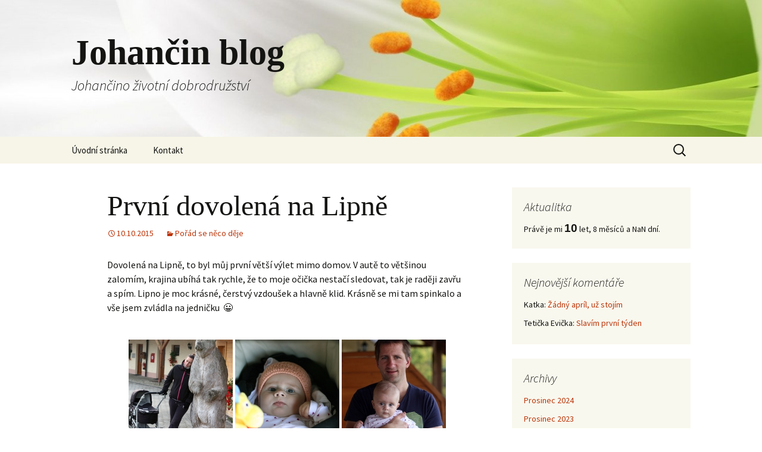

--- FILE ---
content_type: text/html; charset=UTF-8
request_url: https://johanka.musilovic.net/archives/2015/10/213/
body_size: 11035
content:
<!DOCTYPE html>
<html lang="cs">
<head>
	<meta charset="UTF-8">
	<meta name="viewport" content="width=device-width, initial-scale=1.0">
	<title>První dovolená na Lipně | Johančin blog</title>
	<link rel="profile" href="https://gmpg.org/xfn/11">
	<link rel="pingback" href="https://johanka.musilovic.net/xmlrpc.php">
	<meta name='robots' content='max-image-preview:large' />
<link rel="alternate" type="application/rss+xml" title="Johančin blog &raquo; RSS zdroj" href="https://johanka.musilovic.net/feed/" />
<link rel="alternate" type="application/rss+xml" title="Johančin blog &raquo; RSS komentářů" href="https://johanka.musilovic.net/comments/feed/" />
<link rel="alternate" title="oEmbed (JSON)" type="application/json+oembed" href="https://johanka.musilovic.net/wp-json/oembed/1.0/embed?url=https%3A%2F%2Fjohanka.musilovic.net%2Farchives%2F2015%2F10%2F213%2F" />
<link rel="alternate" title="oEmbed (XML)" type="text/xml+oembed" href="https://johanka.musilovic.net/wp-json/oembed/1.0/embed?url=https%3A%2F%2Fjohanka.musilovic.net%2Farchives%2F2015%2F10%2F213%2F&#038;format=xml" />
<style id='wp-img-auto-sizes-contain-inline-css'>
img:is([sizes=auto i],[sizes^="auto," i]){contain-intrinsic-size:3000px 1500px}
/*# sourceURL=wp-img-auto-sizes-contain-inline-css */
</style>
<style id='wp-emoji-styles-inline-css'>

	img.wp-smiley, img.emoji {
		display: inline !important;
		border: none !important;
		box-shadow: none !important;
		height: 1em !important;
		width: 1em !important;
		margin: 0 0.07em !important;
		vertical-align: -0.1em !important;
		background: none !important;
		padding: 0 !important;
	}
/*# sourceURL=wp-emoji-styles-inline-css */
</style>
<style id='wp-block-library-inline-css'>
:root{--wp-block-synced-color:#7a00df;--wp-block-synced-color--rgb:122,0,223;--wp-bound-block-color:var(--wp-block-synced-color);--wp-editor-canvas-background:#ddd;--wp-admin-theme-color:#007cba;--wp-admin-theme-color--rgb:0,124,186;--wp-admin-theme-color-darker-10:#006ba1;--wp-admin-theme-color-darker-10--rgb:0,107,160.5;--wp-admin-theme-color-darker-20:#005a87;--wp-admin-theme-color-darker-20--rgb:0,90,135;--wp-admin-border-width-focus:2px}@media (min-resolution:192dpi){:root{--wp-admin-border-width-focus:1.5px}}.wp-element-button{cursor:pointer}:root .has-very-light-gray-background-color{background-color:#eee}:root .has-very-dark-gray-background-color{background-color:#313131}:root .has-very-light-gray-color{color:#eee}:root .has-very-dark-gray-color{color:#313131}:root .has-vivid-green-cyan-to-vivid-cyan-blue-gradient-background{background:linear-gradient(135deg,#00d084,#0693e3)}:root .has-purple-crush-gradient-background{background:linear-gradient(135deg,#34e2e4,#4721fb 50%,#ab1dfe)}:root .has-hazy-dawn-gradient-background{background:linear-gradient(135deg,#faaca8,#dad0ec)}:root .has-subdued-olive-gradient-background{background:linear-gradient(135deg,#fafae1,#67a671)}:root .has-atomic-cream-gradient-background{background:linear-gradient(135deg,#fdd79a,#004a59)}:root .has-nightshade-gradient-background{background:linear-gradient(135deg,#330968,#31cdcf)}:root .has-midnight-gradient-background{background:linear-gradient(135deg,#020381,#2874fc)}:root{--wp--preset--font-size--normal:16px;--wp--preset--font-size--huge:42px}.has-regular-font-size{font-size:1em}.has-larger-font-size{font-size:2.625em}.has-normal-font-size{font-size:var(--wp--preset--font-size--normal)}.has-huge-font-size{font-size:var(--wp--preset--font-size--huge)}.has-text-align-center{text-align:center}.has-text-align-left{text-align:left}.has-text-align-right{text-align:right}.has-fit-text{white-space:nowrap!important}#end-resizable-editor-section{display:none}.aligncenter{clear:both}.items-justified-left{justify-content:flex-start}.items-justified-center{justify-content:center}.items-justified-right{justify-content:flex-end}.items-justified-space-between{justify-content:space-between}.screen-reader-text{border:0;clip-path:inset(50%);height:1px;margin:-1px;overflow:hidden;padding:0;position:absolute;width:1px;word-wrap:normal!important}.screen-reader-text:focus{background-color:#ddd;clip-path:none;color:#444;display:block;font-size:1em;height:auto;left:5px;line-height:normal;padding:15px 23px 14px;text-decoration:none;top:5px;width:auto;z-index:100000}html :where(.has-border-color){border-style:solid}html :where([style*=border-top-color]){border-top-style:solid}html :where([style*=border-right-color]){border-right-style:solid}html :where([style*=border-bottom-color]){border-bottom-style:solid}html :where([style*=border-left-color]){border-left-style:solid}html :where([style*=border-width]){border-style:solid}html :where([style*=border-top-width]){border-top-style:solid}html :where([style*=border-right-width]){border-right-style:solid}html :where([style*=border-bottom-width]){border-bottom-style:solid}html :where([style*=border-left-width]){border-left-style:solid}html :where(img[class*=wp-image-]){height:auto;max-width:100%}:where(figure){margin:0 0 1em}html :where(.is-position-sticky){--wp-admin--admin-bar--position-offset:var(--wp-admin--admin-bar--height,0px)}@media screen and (max-width:600px){html :where(.is-position-sticky){--wp-admin--admin-bar--position-offset:0px}}

/*# sourceURL=wp-block-library-inline-css */
</style><style id='global-styles-inline-css'>
:root{--wp--preset--aspect-ratio--square: 1;--wp--preset--aspect-ratio--4-3: 4/3;--wp--preset--aspect-ratio--3-4: 3/4;--wp--preset--aspect-ratio--3-2: 3/2;--wp--preset--aspect-ratio--2-3: 2/3;--wp--preset--aspect-ratio--16-9: 16/9;--wp--preset--aspect-ratio--9-16: 9/16;--wp--preset--color--black: #000000;--wp--preset--color--cyan-bluish-gray: #abb8c3;--wp--preset--color--white: #fff;--wp--preset--color--pale-pink: #f78da7;--wp--preset--color--vivid-red: #cf2e2e;--wp--preset--color--luminous-vivid-orange: #ff6900;--wp--preset--color--luminous-vivid-amber: #fcb900;--wp--preset--color--light-green-cyan: #7bdcb5;--wp--preset--color--vivid-green-cyan: #00d084;--wp--preset--color--pale-cyan-blue: #8ed1fc;--wp--preset--color--vivid-cyan-blue: #0693e3;--wp--preset--color--vivid-purple: #9b51e0;--wp--preset--color--dark-gray: #141412;--wp--preset--color--red: #bc360a;--wp--preset--color--medium-orange: #db572f;--wp--preset--color--light-orange: #ea9629;--wp--preset--color--yellow: #fbca3c;--wp--preset--color--dark-brown: #220e10;--wp--preset--color--medium-brown: #722d19;--wp--preset--color--light-brown: #eadaa6;--wp--preset--color--beige: #e8e5ce;--wp--preset--color--off-white: #f7f5e7;--wp--preset--gradient--vivid-cyan-blue-to-vivid-purple: linear-gradient(135deg,rgb(6,147,227) 0%,rgb(155,81,224) 100%);--wp--preset--gradient--light-green-cyan-to-vivid-green-cyan: linear-gradient(135deg,rgb(122,220,180) 0%,rgb(0,208,130) 100%);--wp--preset--gradient--luminous-vivid-amber-to-luminous-vivid-orange: linear-gradient(135deg,rgb(252,185,0) 0%,rgb(255,105,0) 100%);--wp--preset--gradient--luminous-vivid-orange-to-vivid-red: linear-gradient(135deg,rgb(255,105,0) 0%,rgb(207,46,46) 100%);--wp--preset--gradient--very-light-gray-to-cyan-bluish-gray: linear-gradient(135deg,rgb(238,238,238) 0%,rgb(169,184,195) 100%);--wp--preset--gradient--cool-to-warm-spectrum: linear-gradient(135deg,rgb(74,234,220) 0%,rgb(151,120,209) 20%,rgb(207,42,186) 40%,rgb(238,44,130) 60%,rgb(251,105,98) 80%,rgb(254,248,76) 100%);--wp--preset--gradient--blush-light-purple: linear-gradient(135deg,rgb(255,206,236) 0%,rgb(152,150,240) 100%);--wp--preset--gradient--blush-bordeaux: linear-gradient(135deg,rgb(254,205,165) 0%,rgb(254,45,45) 50%,rgb(107,0,62) 100%);--wp--preset--gradient--luminous-dusk: linear-gradient(135deg,rgb(255,203,112) 0%,rgb(199,81,192) 50%,rgb(65,88,208) 100%);--wp--preset--gradient--pale-ocean: linear-gradient(135deg,rgb(255,245,203) 0%,rgb(182,227,212) 50%,rgb(51,167,181) 100%);--wp--preset--gradient--electric-grass: linear-gradient(135deg,rgb(202,248,128) 0%,rgb(113,206,126) 100%);--wp--preset--gradient--midnight: linear-gradient(135deg,rgb(2,3,129) 0%,rgb(40,116,252) 100%);--wp--preset--gradient--autumn-brown: linear-gradient(135deg, rgba(226,45,15,1) 0%, rgba(158,25,13,1) 100%);--wp--preset--gradient--sunset-yellow: linear-gradient(135deg, rgba(233,139,41,1) 0%, rgba(238,179,95,1) 100%);--wp--preset--gradient--light-sky: linear-gradient(135deg,rgba(228,228,228,1.0) 0%,rgba(208,225,252,1.0) 100%);--wp--preset--gradient--dark-sky: linear-gradient(135deg,rgba(0,0,0,1.0) 0%,rgba(56,61,69,1.0) 100%);--wp--preset--font-size--small: 13px;--wp--preset--font-size--medium: 20px;--wp--preset--font-size--large: 36px;--wp--preset--font-size--x-large: 42px;--wp--preset--spacing--20: 0.44rem;--wp--preset--spacing--30: 0.67rem;--wp--preset--spacing--40: 1rem;--wp--preset--spacing--50: 1.5rem;--wp--preset--spacing--60: 2.25rem;--wp--preset--spacing--70: 3.38rem;--wp--preset--spacing--80: 5.06rem;--wp--preset--shadow--natural: 6px 6px 9px rgba(0, 0, 0, 0.2);--wp--preset--shadow--deep: 12px 12px 50px rgba(0, 0, 0, 0.4);--wp--preset--shadow--sharp: 6px 6px 0px rgba(0, 0, 0, 0.2);--wp--preset--shadow--outlined: 6px 6px 0px -3px rgb(255, 255, 255), 6px 6px rgb(0, 0, 0);--wp--preset--shadow--crisp: 6px 6px 0px rgb(0, 0, 0);}:where(.is-layout-flex){gap: 0.5em;}:where(.is-layout-grid){gap: 0.5em;}body .is-layout-flex{display: flex;}.is-layout-flex{flex-wrap: wrap;align-items: center;}.is-layout-flex > :is(*, div){margin: 0;}body .is-layout-grid{display: grid;}.is-layout-grid > :is(*, div){margin: 0;}:where(.wp-block-columns.is-layout-flex){gap: 2em;}:where(.wp-block-columns.is-layout-grid){gap: 2em;}:where(.wp-block-post-template.is-layout-flex){gap: 1.25em;}:where(.wp-block-post-template.is-layout-grid){gap: 1.25em;}.has-black-color{color: var(--wp--preset--color--black) !important;}.has-cyan-bluish-gray-color{color: var(--wp--preset--color--cyan-bluish-gray) !important;}.has-white-color{color: var(--wp--preset--color--white) !important;}.has-pale-pink-color{color: var(--wp--preset--color--pale-pink) !important;}.has-vivid-red-color{color: var(--wp--preset--color--vivid-red) !important;}.has-luminous-vivid-orange-color{color: var(--wp--preset--color--luminous-vivid-orange) !important;}.has-luminous-vivid-amber-color{color: var(--wp--preset--color--luminous-vivid-amber) !important;}.has-light-green-cyan-color{color: var(--wp--preset--color--light-green-cyan) !important;}.has-vivid-green-cyan-color{color: var(--wp--preset--color--vivid-green-cyan) !important;}.has-pale-cyan-blue-color{color: var(--wp--preset--color--pale-cyan-blue) !important;}.has-vivid-cyan-blue-color{color: var(--wp--preset--color--vivid-cyan-blue) !important;}.has-vivid-purple-color{color: var(--wp--preset--color--vivid-purple) !important;}.has-black-background-color{background-color: var(--wp--preset--color--black) !important;}.has-cyan-bluish-gray-background-color{background-color: var(--wp--preset--color--cyan-bluish-gray) !important;}.has-white-background-color{background-color: var(--wp--preset--color--white) !important;}.has-pale-pink-background-color{background-color: var(--wp--preset--color--pale-pink) !important;}.has-vivid-red-background-color{background-color: var(--wp--preset--color--vivid-red) !important;}.has-luminous-vivid-orange-background-color{background-color: var(--wp--preset--color--luminous-vivid-orange) !important;}.has-luminous-vivid-amber-background-color{background-color: var(--wp--preset--color--luminous-vivid-amber) !important;}.has-light-green-cyan-background-color{background-color: var(--wp--preset--color--light-green-cyan) !important;}.has-vivid-green-cyan-background-color{background-color: var(--wp--preset--color--vivid-green-cyan) !important;}.has-pale-cyan-blue-background-color{background-color: var(--wp--preset--color--pale-cyan-blue) !important;}.has-vivid-cyan-blue-background-color{background-color: var(--wp--preset--color--vivid-cyan-blue) !important;}.has-vivid-purple-background-color{background-color: var(--wp--preset--color--vivid-purple) !important;}.has-black-border-color{border-color: var(--wp--preset--color--black) !important;}.has-cyan-bluish-gray-border-color{border-color: var(--wp--preset--color--cyan-bluish-gray) !important;}.has-white-border-color{border-color: var(--wp--preset--color--white) !important;}.has-pale-pink-border-color{border-color: var(--wp--preset--color--pale-pink) !important;}.has-vivid-red-border-color{border-color: var(--wp--preset--color--vivid-red) !important;}.has-luminous-vivid-orange-border-color{border-color: var(--wp--preset--color--luminous-vivid-orange) !important;}.has-luminous-vivid-amber-border-color{border-color: var(--wp--preset--color--luminous-vivid-amber) !important;}.has-light-green-cyan-border-color{border-color: var(--wp--preset--color--light-green-cyan) !important;}.has-vivid-green-cyan-border-color{border-color: var(--wp--preset--color--vivid-green-cyan) !important;}.has-pale-cyan-blue-border-color{border-color: var(--wp--preset--color--pale-cyan-blue) !important;}.has-vivid-cyan-blue-border-color{border-color: var(--wp--preset--color--vivid-cyan-blue) !important;}.has-vivid-purple-border-color{border-color: var(--wp--preset--color--vivid-purple) !important;}.has-vivid-cyan-blue-to-vivid-purple-gradient-background{background: var(--wp--preset--gradient--vivid-cyan-blue-to-vivid-purple) !important;}.has-light-green-cyan-to-vivid-green-cyan-gradient-background{background: var(--wp--preset--gradient--light-green-cyan-to-vivid-green-cyan) !important;}.has-luminous-vivid-amber-to-luminous-vivid-orange-gradient-background{background: var(--wp--preset--gradient--luminous-vivid-amber-to-luminous-vivid-orange) !important;}.has-luminous-vivid-orange-to-vivid-red-gradient-background{background: var(--wp--preset--gradient--luminous-vivid-orange-to-vivid-red) !important;}.has-very-light-gray-to-cyan-bluish-gray-gradient-background{background: var(--wp--preset--gradient--very-light-gray-to-cyan-bluish-gray) !important;}.has-cool-to-warm-spectrum-gradient-background{background: var(--wp--preset--gradient--cool-to-warm-spectrum) !important;}.has-blush-light-purple-gradient-background{background: var(--wp--preset--gradient--blush-light-purple) !important;}.has-blush-bordeaux-gradient-background{background: var(--wp--preset--gradient--blush-bordeaux) !important;}.has-luminous-dusk-gradient-background{background: var(--wp--preset--gradient--luminous-dusk) !important;}.has-pale-ocean-gradient-background{background: var(--wp--preset--gradient--pale-ocean) !important;}.has-electric-grass-gradient-background{background: var(--wp--preset--gradient--electric-grass) !important;}.has-midnight-gradient-background{background: var(--wp--preset--gradient--midnight) !important;}.has-small-font-size{font-size: var(--wp--preset--font-size--small) !important;}.has-medium-font-size{font-size: var(--wp--preset--font-size--medium) !important;}.has-large-font-size{font-size: var(--wp--preset--font-size--large) !important;}.has-x-large-font-size{font-size: var(--wp--preset--font-size--x-large) !important;}
/*# sourceURL=global-styles-inline-css */
</style>

<style id='classic-theme-styles-inline-css'>
/*! This file is auto-generated */
.wp-block-button__link{color:#fff;background-color:#32373c;border-radius:9999px;box-shadow:none;text-decoration:none;padding:calc(.667em + 2px) calc(1.333em + 2px);font-size:1.125em}.wp-block-file__button{background:#32373c;color:#fff;text-decoration:none}
/*# sourceURL=/wp-includes/css/classic-themes.min.css */
</style>
<link rel='stylesheet' id='ngg_trigger_buttons-css' href='https://johanka.musilovic.net/wp-content/plugins/nextgen-gallery/static/GalleryDisplay/trigger_buttons.css?ver=4.0.3' media='all' />
<link rel='stylesheet' id='fontawesome_v4_shim_style-css' href='https://johanka.musilovic.net/wp-content/plugins/nextgen-gallery/static/FontAwesome/css/v4-shims.min.css?ver=6.9' media='all' />
<link rel='stylesheet' id='fontawesome-css' href='https://johanka.musilovic.net/wp-content/plugins/nextgen-gallery/static/FontAwesome/css/all.min.css?ver=6.9' media='all' />
<link rel='stylesheet' id='nextgen_pagination_style-css' href='https://johanka.musilovic.net/wp-content/plugins/nextgen-gallery/static/GalleryDisplay/pagination_style.css?ver=4.0.3' media='all' />
<link rel='stylesheet' id='nextgen_basic_thumbnails_style-css' href='https://johanka.musilovic.net/wp-content/plugins/nextgen-gallery/static/Thumbnails/nextgen_basic_thumbnails.css?ver=4.0.3' media='all' />
<link rel='stylesheet' id='twentythirteen-fonts-css' href='https://johanka.musilovic.net/wp-content/themes/twentythirteen/fonts/source-sans-pro.css?ver=20230328' media='all' />
<link rel='stylesheet' id='genericons-css' href='https://johanka.musilovic.net/wp-content/themes/twentythirteen/genericons/genericons.css?ver=3.0.3' media='all' />
<link rel='stylesheet' id='twentythirteen-style-css' href='https://johanka.musilovic.net/wp-content/themes/twentythirteen/style.css?ver=20241112' media='all' />
<link rel='stylesheet' id='twentythirteen-block-style-css' href='https://johanka.musilovic.net/wp-content/themes/twentythirteen/css/blocks.css?ver=20240520' media='all' />
<link rel='stylesheet' id='fancybox-css' href='https://johanka.musilovic.net/wp-content/plugins/easy-fancybox/fancybox/1.5.4/jquery.fancybox.min.css?ver=6.9' media='screen' />
<script src="https://johanka.musilovic.net/wp-includes/js/jquery/jquery.min.js?ver=3.7.1" id="jquery-core-js"></script>
<script src="https://johanka.musilovic.net/wp-includes/js/jquery/jquery-migrate.min.js?ver=3.4.1" id="jquery-migrate-js"></script>
<script id="photocrati_ajax-js-extra">
var photocrati_ajax = {"url":"https://johanka.musilovic.net/index.php?photocrati_ajax=1","rest_url":"https://johanka.musilovic.net/wp-json/","wp_home_url":"https://johanka.musilovic.net","wp_site_url":"https://johanka.musilovic.net","wp_root_url":"https://johanka.musilovic.net","wp_plugins_url":"https://johanka.musilovic.net/wp-content/plugins","wp_content_url":"https://johanka.musilovic.net/wp-content","wp_includes_url":"https://johanka.musilovic.net/wp-includes/","ngg_param_slug":"nggallery","rest_nonce":"9efaba8dc7"};
//# sourceURL=photocrati_ajax-js-extra
</script>
<script src="https://johanka.musilovic.net/wp-content/plugins/nextgen-gallery/static/Legacy/ajax.min.js?ver=4.0.3" id="photocrati_ajax-js"></script>
<script src="https://johanka.musilovic.net/wp-content/plugins/nextgen-gallery/static/FontAwesome/js/v4-shims.min.js?ver=5.3.1" id="fontawesome_v4_shim-js"></script>
<script defer crossorigin="anonymous" data-auto-replace-svg="false" data-keep-original-source="false" data-search-pseudo-elements src="https://johanka.musilovic.net/wp-content/plugins/nextgen-gallery/static/FontAwesome/js/all.min.js?ver=5.3.1" id="fontawesome-js"></script>
<script src="https://johanka.musilovic.net/wp-content/plugins/nextgen-gallery/static/Thumbnails/nextgen_basic_thumbnails.js?ver=4.0.3" id="nextgen_basic_thumbnails_script-js"></script>
<script src="https://johanka.musilovic.net/wp-content/themes/twentythirteen/js/functions.js?ver=20230526" id="twentythirteen-script-js" defer data-wp-strategy="defer"></script>
<link rel="https://api.w.org/" href="https://johanka.musilovic.net/wp-json/" /><link rel="alternate" title="JSON" type="application/json" href="https://johanka.musilovic.net/wp-json/wp/v2/posts/213" /><link rel="EditURI" type="application/rsd+xml" title="RSD" href="https://johanka.musilovic.net/xmlrpc.php?rsd" />
<meta name="generator" content="WordPress 6.9" />
<link rel="canonical" href="https://johanka.musilovic.net/archives/2015/10/213/" />
<link rel='shortlink' href='https://johanka.musilovic.net/?p=213' />
<style>.recentcomments a{display:inline !important;padding:0 !important;margin:0 !important;}</style>	<style type="text/css" id="twentythirteen-header-css">
		.site-header {
		background: url(https://johanka.musilovic.net/wp-content/uploads/2015/05/cropped-White-Lily-Easter-Flower-.jpg) no-repeat scroll top;
		background-size: 1600px auto;
	}
	@media (max-width: 767px) {
		.site-header {
			background-size: 768px auto;
		}
	}
	@media (max-width: 359px) {
		.site-header {
			background-size: 360px auto;
		}
	}
			</style>
	</head>

<body class="wp-singular post-template-default single single-post postid-213 single-format-standard wp-embed-responsive wp-theme-twentythirteen single-author sidebar">
		<div id="page" class="hfeed site">
		<header id="masthead" class="site-header">
			<a class="home-link" href="https://johanka.musilovic.net/" rel="home">
				<h1 class="site-title">Johančin blog</h1>
				<h2 class="site-description">Johančino životní dobrodružství</h2>
			</a>

			<div id="navbar" class="navbar">
				<nav id="site-navigation" class="navigation main-navigation">
					<button class="menu-toggle">Menu</button>
					<a class="screen-reader-text skip-link" href="#content">
						Přejít k obsahu webu					</a>
					<div class="menu-menu-container"><ul id="primary-menu" class="nav-menu"><li id="menu-item-17" class="menu-item menu-item-type-custom menu-item-object-custom menu-item-home menu-item-17"><a href="http://johanka.musilovic.net">Úvodní stránka</a></li>
<li id="menu-item-18" class="menu-item menu-item-type-post_type menu-item-object-page menu-item-18"><a href="https://johanka.musilovic.net/kontakt/">Kontakt</a></li>
</ul></div>					<form role="search" method="get" class="search-form" action="https://johanka.musilovic.net/">
				<label>
					<span class="screen-reader-text">Vyhledávání</span>
					<input type="search" class="search-field" placeholder="Hledat &hellip;" value="" name="s" />
				</label>
				<input type="submit" class="search-submit" value="Hledat" />
			</form>				</nav><!-- #site-navigation -->
			</div><!-- #navbar -->
		</header><!-- #masthead -->

		<div id="main" class="site-main">

	<div id="primary" class="content-area">
		<div id="content" class="site-content" role="main">

			
				
<article id="post-213" class="post-213 post type-post status-publish format-standard hentry category-posed">
	<header class="entry-header">
		
				<h1 class="entry-title">První dovolená na Lipně</h1>
		
		<div class="entry-meta">
			<span class="date"><a href="https://johanka.musilovic.net/archives/2015/10/213/" title="Trvalý odkaz na První dovolená na Lipně" rel="bookmark"><time class="entry-date" datetime="2015-10-10T12:00:51+02:00">10.10.2015</time></a></span><span class="categories-links"><a href="https://johanka.musilovic.net/archives/category/posed/" rel="category tag">Pořád se něco děje</a></span><span class="author vcard"><a class="url fn n" href="https://johanka.musilovic.net/archives/author/johanka/" title="Zobrazit všechny příspěvky, jejichž autorem je johanka" rel="author">johanka</a></span>					</div><!-- .entry-meta -->
	</header><!-- .entry-header -->

		<div class="entry-content">
		<p>Dovolená na Lipně, to byl můj první větší výlet mimo domov. V autě to většinou zalomím, krajina ubíhá tak rychle, že to moje očička nestačí sledovat, tak je raději zavřu a spím. Lipno je moc krásné, čerstvý vzdoušek a hlavně klid. Krásně se mi tam spinkalo a vše jsem zvládla na jedničku  😀</p>
<!-- default-view.php -->
<div
	class="ngg-galleryoverview default-view
	 ngg-ajax-pagination-none	"
	id="ngg-gallery-b0afd76ff56d9441994ad4ff9b489b76-1">

		<!-- Thumbnails -->
				<div id="ngg-image-0" class="ngg-gallery-thumbnail-box
											"
			>
						<div class="ngg-gallery-thumbnail">
			<a href="https://johanka.musilovic.net/wp-content/gallery/2015-10-03-lipno/IMG_0482.JPG"
				title="Maminka není moc ranní ptáče.. po ránu byla pěkná zima.."
				data-src="https://johanka.musilovic.net/wp-content/gallery/2015-10-03-lipno/IMG_0482.JPG"
				data-thumbnail="https://johanka.musilovic.net/wp-content/gallery/2015-10-03-lipno/thumbs/thumbs_IMG_0482.JPG"
				data-image-id="52"
				data-title="Maminka není moc ranní ptáče.. po ránu byla pěkná zima.."
				data-description="Maminka není moc ranní ptáče.. po ránu byla pěkná zima.."
				data-image-slug="img_0482"
				class="fancybox" rel="b0afd76ff56d9441994ad4ff9b489b76">
				<img
					title="Maminka není moc ranní ptáče.. po ránu byla pěkná zima.."
					alt="Maminka není moc ranní ptáče.. po ránu byla pěkná zima.."
					src="https://johanka.musilovic.net/wp-content/gallery/2015-10-03-lipno/thumbs/thumbs_IMG_0482.JPG"
					width="175"
					height="175"
					style="max-width:100%;"
				/>
			</a>
		</div>
							</div>
			
				<div id="ngg-image-1" class="ngg-gallery-thumbnail-box
											"
			>
						<div class="ngg-gallery-thumbnail">
			<a href="https://johanka.musilovic.net/wp-content/gallery/2015-10-03-lipno/IMG_0516.JPG"
				title="A já si vesele hovím v kočárku a teplém fusaku"
				data-src="https://johanka.musilovic.net/wp-content/gallery/2015-10-03-lipno/IMG_0516.JPG"
				data-thumbnail="https://johanka.musilovic.net/wp-content/gallery/2015-10-03-lipno/thumbs/thumbs_IMG_0516.JPG"
				data-image-id="53"
				data-title="A já si vesele hovím v kočárku a teplém fusaku"
				data-description="A já si vesele hovím v kočárku a teplém fusaku"
				data-image-slug="img_0516"
				class="fancybox" rel="b0afd76ff56d9441994ad4ff9b489b76">
				<img
					title="A já si vesele hovím v kočárku a teplém fusaku"
					alt="A já si vesele hovím v kočárku a teplém fusaku"
					src="https://johanka.musilovic.net/wp-content/gallery/2015-10-03-lipno/thumbs/thumbs_IMG_0516.JPG"
					width="175"
					height="175"
					style="max-width:100%;"
				/>
			</a>
		</div>
							</div>
			
				<div id="ngg-image-2" class="ngg-gallery-thumbnail-box
											"
			>
						<div class="ngg-gallery-thumbnail">
			<a href="https://johanka.musilovic.net/wp-content/gallery/2015-10-03-lipno/IMG_0558.JPG"
				title="S tatínkem na terase apartmánu"
				data-src="https://johanka.musilovic.net/wp-content/gallery/2015-10-03-lipno/IMG_0558.JPG"
				data-thumbnail="https://johanka.musilovic.net/wp-content/gallery/2015-10-03-lipno/thumbs/thumbs_IMG_0558.JPG"
				data-image-id="54"
				data-title="S tatínkem na terase apartmánu"
				data-description="S tatínkem na terase apartmánu"
				data-image-slug="img_0558"
				class="fancybox" rel="b0afd76ff56d9441994ad4ff9b489b76">
				<img
					title="S tatínkem na terase apartmánu"
					alt="S tatínkem na terase apartmánu"
					src="https://johanka.musilovic.net/wp-content/gallery/2015-10-03-lipno/thumbs/thumbs_IMG_0558.JPG"
					width="175"
					height="175"
					style="max-width:100%;"
				/>
			</a>
		</div>
							</div>
			
	
	<br style="clear: both" />

		<div class="slideshowlink">
		<a href='https://johanka.musilovic.net/archives/2015/10/213/nggallery/slideshow'>[Ukázat prezentaci]</a>

	</div>
	
		<!-- Pagination -->
		<div class='ngg-clear'></div>	</div>

	</div><!-- .entry-content -->
	
	<footer class="entry-meta">
		
			</footer><!-- .entry-meta -->
</article><!-- #post -->
						<nav class="navigation post-navigation">
		<h1 class="screen-reader-text">
			Navigace pro příspěvky		</h1>
		<div class="nav-links">

			<a href="https://johanka.musilovic.net/archives/2015/09/210/" rel="prev"><span class="meta-nav">&larr;</span> Červíci</a>			<a href="https://johanka.musilovic.net/archives/2015/10/215/" rel="next">Oslava půlnarozenin <span class="meta-nav">&rarr;</span></a>
		</div><!-- .nav-links -->
	</nav><!-- .navigation -->
						
<div id="comments" class="comments-area">

	
	
</div><!-- #comments -->

			
		</div><!-- #content -->
	</div><!-- #primary -->

	<div id="tertiary" class="sidebar-container" role="complementary">
		<div class="sidebar-inner">
			<div class="widget-area">
				<aside id="text-2" class="widget widget_text"><h3 class="widget-title">Aktualitka</h3>			<div class="textwidget">Právě je mi  

<script language="javascript">
var daysInMonth = [ 31, 28, 31, 30, 31, 30, 31, 31, 30, 31, 30, 31 ];
var today  = new Date();
var borndate = new Date();
borndate.setFullYear(2015,3,26);
borndate.setHours(10,31,0,0.0);

dy = (today.getFullYear() - borndate.getFullYear());
dm = today.getMonth()-borndate.getMonth();
dd = today.getDate()-borndate.getDate();

prevMonth = today.getMonth() - 1;
if (prevMonth<0) prevmonth=11;

if (dd<0) { dd=dd + daysInMonth[prevMonth] ; dm=dm-1;}
if (dm<0) { dm=dm+12; dy=dy-1;  }

document.write(dy==0?"":"<span style=\"font-weight:bold; font-size:14pt; font-family:verdana, tahoma, arial;\">"+dy+"</span> "+(dy==1?"rok":(dy<5?"roky":"let")));

document.write(dm==0?"":(dy==0?"":", ")+dm+(dm==1?" měsíc":dm<5?" měsíce":" měsíců"));

document.write(dd == 0?"":((dy+dm)==0?"":" a ")+dd + (dd==1?" den":dd<5?" dny":" dní"));

document.write(".");

</script></div>
		</aside><aside id="recent-comments-3" class="widget widget_recent_comments"><h3 class="widget-title">Nejnovější komentáře</h3><nav aria-label="Nejnovější komentáře"><ul id="recentcomments"><li class="recentcomments"><span class="comment-author-link">Katka</span>: <a href="https://johanka.musilovic.net/archives/2016/04/408/comment-page-1/#comment-2">Žádný apríl, už stojím</a></li><li class="recentcomments"><span class="comment-author-link">Tetička Evička</span>: <a href="https://johanka.musilovic.net/archives/2015/05/57/comment-page-1/#comment-1">Slavím první týden</a></li></ul></nav></aside><aside id="archives-2" class="widget widget_archive"><h3 class="widget-title">Archivy</h3><nav aria-label="Archivy">
			<ul>
					<li><a href='https://johanka.musilovic.net/archives/date/2024/12/'>Prosinec 2024</a></li>
	<li><a href='https://johanka.musilovic.net/archives/date/2023/12/'>Prosinec 2023</a></li>
	<li><a href='https://johanka.musilovic.net/archives/date/2022/12/'>Prosinec 2022</a></li>
	<li><a href='https://johanka.musilovic.net/archives/date/2021/12/'>Prosinec 2021</a></li>
	<li><a href='https://johanka.musilovic.net/archives/date/2021/11/'>Listopad 2021</a></li>
	<li><a href='https://johanka.musilovic.net/archives/date/2021/10/'>Říjen 2021</a></li>
	<li><a href='https://johanka.musilovic.net/archives/date/2021/09/'>Září 2021</a></li>
	<li><a href='https://johanka.musilovic.net/archives/date/2021/08/'>Srpen 2021</a></li>
	<li><a href='https://johanka.musilovic.net/archives/date/2021/07/'>Červenec 2021</a></li>
	<li><a href='https://johanka.musilovic.net/archives/date/2021/06/'>Červen 2021</a></li>
	<li><a href='https://johanka.musilovic.net/archives/date/2021/05/'>Květen 2021</a></li>
	<li><a href='https://johanka.musilovic.net/archives/date/2021/04/'>Duben 2021</a></li>
	<li><a href='https://johanka.musilovic.net/archives/date/2021/03/'>Březen 2021</a></li>
	<li><a href='https://johanka.musilovic.net/archives/date/2021/02/'>Únor 2021</a></li>
	<li><a href='https://johanka.musilovic.net/archives/date/2021/01/'>Leden 2021</a></li>
	<li><a href='https://johanka.musilovic.net/archives/date/2020/12/'>Prosinec 2020</a></li>
	<li><a href='https://johanka.musilovic.net/archives/date/2020/11/'>Listopad 2020</a></li>
	<li><a href='https://johanka.musilovic.net/archives/date/2020/10/'>Říjen 2020</a></li>
	<li><a href='https://johanka.musilovic.net/archives/date/2020/09/'>Září 2020</a></li>
	<li><a href='https://johanka.musilovic.net/archives/date/2020/08/'>Srpen 2020</a></li>
	<li><a href='https://johanka.musilovic.net/archives/date/2020/07/'>Červenec 2020</a></li>
	<li><a href='https://johanka.musilovic.net/archives/date/2020/05/'>Květen 2020</a></li>
	<li><a href='https://johanka.musilovic.net/archives/date/2020/04/'>Duben 2020</a></li>
	<li><a href='https://johanka.musilovic.net/archives/date/2020/03/'>Březen 2020</a></li>
	<li><a href='https://johanka.musilovic.net/archives/date/2020/02/'>Únor 2020</a></li>
	<li><a href='https://johanka.musilovic.net/archives/date/2019/12/'>Prosinec 2019</a></li>
	<li><a href='https://johanka.musilovic.net/archives/date/2019/11/'>Listopad 2019</a></li>
	<li><a href='https://johanka.musilovic.net/archives/date/2019/10/'>Říjen 2019</a></li>
	<li><a href='https://johanka.musilovic.net/archives/date/2019/09/'>Září 2019</a></li>
	<li><a href='https://johanka.musilovic.net/archives/date/2019/08/'>Srpen 2019</a></li>
	<li><a href='https://johanka.musilovic.net/archives/date/2019/07/'>Červenec 2019</a></li>
	<li><a href='https://johanka.musilovic.net/archives/date/2019/06/'>Červen 2019</a></li>
	<li><a href='https://johanka.musilovic.net/archives/date/2019/05/'>Květen 2019</a></li>
	<li><a href='https://johanka.musilovic.net/archives/date/2019/04/'>Duben 2019</a></li>
	<li><a href='https://johanka.musilovic.net/archives/date/2019/03/'>Březen 2019</a></li>
	<li><a href='https://johanka.musilovic.net/archives/date/2019/02/'>Únor 2019</a></li>
	<li><a href='https://johanka.musilovic.net/archives/date/2018/12/'>Prosinec 2018</a></li>
	<li><a href='https://johanka.musilovic.net/archives/date/2018/11/'>Listopad 2018</a></li>
	<li><a href='https://johanka.musilovic.net/archives/date/2018/10/'>Říjen 2018</a></li>
	<li><a href='https://johanka.musilovic.net/archives/date/2018/09/'>Září 2018</a></li>
	<li><a href='https://johanka.musilovic.net/archives/date/2018/08/'>Srpen 2018</a></li>
	<li><a href='https://johanka.musilovic.net/archives/date/2018/07/'>Červenec 2018</a></li>
	<li><a href='https://johanka.musilovic.net/archives/date/2018/06/'>Červen 2018</a></li>
	<li><a href='https://johanka.musilovic.net/archives/date/2018/05/'>Květen 2018</a></li>
	<li><a href='https://johanka.musilovic.net/archives/date/2018/04/'>Duben 2018</a></li>
	<li><a href='https://johanka.musilovic.net/archives/date/2018/03/'>Březen 2018</a></li>
	<li><a href='https://johanka.musilovic.net/archives/date/2018/02/'>Únor 2018</a></li>
	<li><a href='https://johanka.musilovic.net/archives/date/2017/12/'>Prosinec 2017</a></li>
	<li><a href='https://johanka.musilovic.net/archives/date/2017/10/'>Říjen 2017</a></li>
	<li><a href='https://johanka.musilovic.net/archives/date/2017/09/'>Září 2017</a></li>
	<li><a href='https://johanka.musilovic.net/archives/date/2017/08/'>Srpen 2017</a></li>
	<li><a href='https://johanka.musilovic.net/archives/date/2017/07/'>Červenec 2017</a></li>
	<li><a href='https://johanka.musilovic.net/archives/date/2017/06/'>Červen 2017</a></li>
	<li><a href='https://johanka.musilovic.net/archives/date/2017/05/'>Květen 2017</a></li>
	<li><a href='https://johanka.musilovic.net/archives/date/2017/04/'>Duben 2017</a></li>
	<li><a href='https://johanka.musilovic.net/archives/date/2017/02/'>Únor 2017</a></li>
	<li><a href='https://johanka.musilovic.net/archives/date/2016/12/'>Prosinec 2016</a></li>
	<li><a href='https://johanka.musilovic.net/archives/date/2016/11/'>Listopad 2016</a></li>
	<li><a href='https://johanka.musilovic.net/archives/date/2016/10/'>Říjen 2016</a></li>
	<li><a href='https://johanka.musilovic.net/archives/date/2016/09/'>Září 2016</a></li>
	<li><a href='https://johanka.musilovic.net/archives/date/2016/08/'>Srpen 2016</a></li>
	<li><a href='https://johanka.musilovic.net/archives/date/2016/07/'>Červenec 2016</a></li>
	<li><a href='https://johanka.musilovic.net/archives/date/2016/06/'>Červen 2016</a></li>
	<li><a href='https://johanka.musilovic.net/archives/date/2016/05/'>Květen 2016</a></li>
	<li><a href='https://johanka.musilovic.net/archives/date/2016/04/'>Duben 2016</a></li>
	<li><a href='https://johanka.musilovic.net/archives/date/2016/03/'>Březen 2016</a></li>
	<li><a href='https://johanka.musilovic.net/archives/date/2016/02/'>Únor 2016</a></li>
	<li><a href='https://johanka.musilovic.net/archives/date/2016/01/'>Leden 2016</a></li>
	<li><a href='https://johanka.musilovic.net/archives/date/2015/12/'>Prosinec 2015</a></li>
	<li><a href='https://johanka.musilovic.net/archives/date/2015/11/'>Listopad 2015</a></li>
	<li><a href='https://johanka.musilovic.net/archives/date/2015/10/'>Říjen 2015</a></li>
	<li><a href='https://johanka.musilovic.net/archives/date/2015/09/'>Září 2015</a></li>
	<li><a href='https://johanka.musilovic.net/archives/date/2015/08/'>Srpen 2015</a></li>
	<li><a href='https://johanka.musilovic.net/archives/date/2015/07/'>Červenec 2015</a></li>
	<li><a href='https://johanka.musilovic.net/archives/date/2015/06/'>Červen 2015</a></li>
	<li><a href='https://johanka.musilovic.net/archives/date/2015/05/'>Květen 2015</a></li>
	<li><a href='https://johanka.musilovic.net/archives/date/2015/04/'>Duben 2015</a></li>
			</ul>

			</nav></aside><aside id="linkcat-3" class="widget widget_links"><h3 class="widget-title">Rodinné stránky</h3>
	<ul class='xoxo blogroll'>
<li><a href="http://www.musilovic.net" title="Stránky mé rodiny">Rodinné stránky</a></li>
<li><a href="http://vojta.musilovic.net">Vojtíškův blog</a></li>

	</ul>
</aside>
<aside id="meta-2" class="widget widget_meta"><h3 class="widget-title">Základní informace</h3><nav aria-label="Základní informace">
		<ul>
						<li><a href="https://johanka.musilovic.net/wp-login.php">Přihlásit se</a></li>
			<li><a href="https://johanka.musilovic.net/feed/">Zdroj kanálů (příspěvky)</a></li>
			<li><a href="https://johanka.musilovic.net/comments/feed/">Kanál komentářů</a></li>

			<li><a href="https://cs.wordpress.org/">Česká lokalizace</a></li>
		</ul>

		</nav></aside>			</div><!-- .widget-area -->
		</div><!-- .sidebar-inner -->
	</div><!-- #tertiary -->

		</div><!-- #main -->
		<footer id="colophon" class="site-footer">
			
			<div class="site-info">
												<a href="https://cs.wordpress.org/" class="imprint">
					Používáme WordPress (v češtině).				</a>
			</div><!-- .site-info -->
		</footer><!-- #colophon -->
	</div><!-- #page -->

	<script type="speculationrules">
{"prefetch":[{"source":"document","where":{"and":[{"href_matches":"/*"},{"not":{"href_matches":["/wp-*.php","/wp-admin/*","/wp-content/uploads/*","/wp-content/*","/wp-content/plugins/*","/wp-content/themes/twentythirteen/*","/*\\?(.+)"]}},{"not":{"selector_matches":"a[rel~=\"nofollow\"]"}},{"not":{"selector_matches":".no-prefetch, .no-prefetch a"}}]},"eagerness":"conservative"}]}
</script>
<script id="ngg_common-js-extra">
var galleries = {};
galleries.gallery_b0afd76ff56d9441994ad4ff9b489b76 = {"ID":"b0afd76ff56d9441994ad4ff9b489b76","album_ids":[],"container_ids":["13"],"display":"","display_settings":{"display_view":"default-view.php","images_per_page":"20","number_of_columns":0,"thumbnail_width":"175","thumbnail_height":"175","show_all_in_lightbox":0,"ajax_pagination":0,"use_imagebrowser_effect":0,"template":"","display_no_images_error":1,"disable_pagination":0,"show_slideshow_link":1,"slideshow_link_text":"[Uk\u00e1zat prezentaci]","override_thumbnail_settings":0,"thumbnail_quality":"100","thumbnail_crop":1,"thumbnail_watermark":0,"ngg_triggers_display":"never","use_lightbox_effect":true},"display_type":"photocrati-nextgen_basic_thumbnails","effect_code":null,"entity_ids":[],"excluded_container_ids":[],"exclusions":[],"gallery_ids":null,"id":"b0afd76ff56d9441994ad4ff9b489b76","ids":null,"image_ids":[],"images_list_count":null,"inner_content":null,"is_album_gallery":null,"maximum_entity_count":500,"order_by":"sortorder","order_direction":"ASC","returns":"included","skip_excluding_globally_excluded_images":null,"slug":null,"sortorder":[],"source":"galleries","src":"","tag_ids":[],"tagcloud":false,"transient_id":null,"__defaults_set":null};
galleries.gallery_b0afd76ff56d9441994ad4ff9b489b76.wordpress_page_root = "https:\/\/johanka.musilovic.net\/archives\/2015\/10\/213\/";
var nextgen_lightbox_settings = {"static_path":"https:\/\/johanka.musilovic.net\/wp-content\/plugins\/nextgen-gallery\/static\/Lightbox\/{placeholder}","context":"nextgen_images"};
//# sourceURL=ngg_common-js-extra
</script>
<script src="https://johanka.musilovic.net/wp-content/plugins/nextgen-gallery/static/GalleryDisplay/common.js?ver=4.0.3" id="ngg_common-js"></script>
<script id="ngg_common-js-after">
var nggLastTimeoutVal = 1000;

            var nggRetryFailedImage = function(img) {
                setTimeout(function(){
                    img.src = img.src;
                }, nggLastTimeoutVal);

                nggLastTimeoutVal += 500;
            }
//# sourceURL=ngg_common-js-after
</script>
<script src="https://johanka.musilovic.net/wp-content/plugins/nextgen-gallery/static/Lightbox/lightbox_context.js?ver=4.0.3" id="ngg_lightbox_context-js"></script>
<script src="https://johanka.musilovic.net/wp-content/plugins/easy-fancybox/vendor/purify.min.js?ver=6.9" id="fancybox-purify-js"></script>
<script id="jquery-fancybox-js-extra">
var efb_i18n = {"close":"Close","next":"Next","prev":"Previous","startSlideshow":"Start slideshow","toggleSize":"Toggle size"};
//# sourceURL=jquery-fancybox-js-extra
</script>
<script src="https://johanka.musilovic.net/wp-content/plugins/easy-fancybox/fancybox/1.5.4/jquery.fancybox.min.js?ver=6.9" id="jquery-fancybox-js"></script>
<script id="jquery-fancybox-js-after">
var fb_timeout, fb_opts={'autoScale':true,'showCloseButton':true,'margin':20,'pixelRatio':'false','centerOnScroll':true,'enableEscapeButton':true,'overlayShow':true,'hideOnOverlayClick':true,'minViewportWidth':320,'minVpHeight':320,'disableCoreLightbox':'true','enableBlockControls':'true','fancybox_openBlockControls':'true' };
if(typeof easy_fancybox_handler==='undefined'){
var easy_fancybox_handler=function(){
jQuery([".nolightbox","a.wp-block-file__button","a.pin-it-button","a[href*='pinterest.com\/pin\/create']","a[href*='facebook.com\/share']","a[href*='twitter.com\/share']"].join(',')).addClass('nofancybox');
jQuery('a.fancybox-close').on('click',function(e){e.preventDefault();jQuery.fancybox.close()});
/* IMG */
						var unlinkedImageBlocks=jQuery(".wp-block-image > img:not(.nofancybox,figure.nofancybox>img)");
						unlinkedImageBlocks.wrap(function() {
							var href = jQuery( this ).attr( "src" );
							return "<a href='" + href + "'></a>";
						});
var fb_IMG_select=jQuery('a[href*=".jpg" i]:not(.nofancybox,li.nofancybox>a,figure.nofancybox>a),area[href*=".jpg" i]:not(.nofancybox),a[href*=".jpeg" i]:not(.nofancybox,li.nofancybox>a,figure.nofancybox>a),area[href*=".jpeg" i]:not(.nofancybox),a[href*=".png" i]:not(.nofancybox,li.nofancybox>a,figure.nofancybox>a),area[href*=".png" i]:not(.nofancybox)');
fb_IMG_select.addClass('fancybox image');
jQuery('a.fancybox,area.fancybox,.fancybox>a').each(function(){jQuery(this).fancybox(jQuery.extend(true,{},fb_opts,{'transition':'elastic','transitionIn':'elastic','easingIn':'easeOutBack','transitionOut':'elastic','easingOut':'easeInBack','opacity':true,'hideOnContentClick':false,'titleShow':true,'titlePosition':'over','titleFromAlt':true,'showNavArrows':true,'enableKeyboardNav':true,'cyclic':false,'mouseWheel':'true'}))});
};};
jQuery(easy_fancybox_handler);jQuery(document).on('post-load',easy_fancybox_handler);

//# sourceURL=jquery-fancybox-js-after
</script>
<script src="https://johanka.musilovic.net/wp-content/plugins/easy-fancybox/vendor/jquery.easing.min.js?ver=1.4.1" id="jquery-easing-js"></script>
<script src="https://johanka.musilovic.net/wp-content/plugins/easy-fancybox/vendor/jquery.mousewheel.min.js?ver=3.1.13" id="jquery-mousewheel-js"></script>
<script id="wp-emoji-settings" type="application/json">
{"baseUrl":"https://s.w.org/images/core/emoji/17.0.2/72x72/","ext":".png","svgUrl":"https://s.w.org/images/core/emoji/17.0.2/svg/","svgExt":".svg","source":{"concatemoji":"https://johanka.musilovic.net/wp-includes/js/wp-emoji-release.min.js?ver=6.9"}}
</script>
<script type="module">
/*! This file is auto-generated */
const a=JSON.parse(document.getElementById("wp-emoji-settings").textContent),o=(window._wpemojiSettings=a,"wpEmojiSettingsSupports"),s=["flag","emoji"];function i(e){try{var t={supportTests:e,timestamp:(new Date).valueOf()};sessionStorage.setItem(o,JSON.stringify(t))}catch(e){}}function c(e,t,n){e.clearRect(0,0,e.canvas.width,e.canvas.height),e.fillText(t,0,0);t=new Uint32Array(e.getImageData(0,0,e.canvas.width,e.canvas.height).data);e.clearRect(0,0,e.canvas.width,e.canvas.height),e.fillText(n,0,0);const a=new Uint32Array(e.getImageData(0,0,e.canvas.width,e.canvas.height).data);return t.every((e,t)=>e===a[t])}function p(e,t){e.clearRect(0,0,e.canvas.width,e.canvas.height),e.fillText(t,0,0);var n=e.getImageData(16,16,1,1);for(let e=0;e<n.data.length;e++)if(0!==n.data[e])return!1;return!0}function u(e,t,n,a){switch(t){case"flag":return n(e,"\ud83c\udff3\ufe0f\u200d\u26a7\ufe0f","\ud83c\udff3\ufe0f\u200b\u26a7\ufe0f")?!1:!n(e,"\ud83c\udde8\ud83c\uddf6","\ud83c\udde8\u200b\ud83c\uddf6")&&!n(e,"\ud83c\udff4\udb40\udc67\udb40\udc62\udb40\udc65\udb40\udc6e\udb40\udc67\udb40\udc7f","\ud83c\udff4\u200b\udb40\udc67\u200b\udb40\udc62\u200b\udb40\udc65\u200b\udb40\udc6e\u200b\udb40\udc67\u200b\udb40\udc7f");case"emoji":return!a(e,"\ud83e\u1fac8")}return!1}function f(e,t,n,a){let r;const o=(r="undefined"!=typeof WorkerGlobalScope&&self instanceof WorkerGlobalScope?new OffscreenCanvas(300,150):document.createElement("canvas")).getContext("2d",{willReadFrequently:!0}),s=(o.textBaseline="top",o.font="600 32px Arial",{});return e.forEach(e=>{s[e]=t(o,e,n,a)}),s}function r(e){var t=document.createElement("script");t.src=e,t.defer=!0,document.head.appendChild(t)}a.supports={everything:!0,everythingExceptFlag:!0},new Promise(t=>{let n=function(){try{var e=JSON.parse(sessionStorage.getItem(o));if("object"==typeof e&&"number"==typeof e.timestamp&&(new Date).valueOf()<e.timestamp+604800&&"object"==typeof e.supportTests)return e.supportTests}catch(e){}return null}();if(!n){if("undefined"!=typeof Worker&&"undefined"!=typeof OffscreenCanvas&&"undefined"!=typeof URL&&URL.createObjectURL&&"undefined"!=typeof Blob)try{var e="postMessage("+f.toString()+"("+[JSON.stringify(s),u.toString(),c.toString(),p.toString()].join(",")+"));",a=new Blob([e],{type:"text/javascript"});const r=new Worker(URL.createObjectURL(a),{name:"wpTestEmojiSupports"});return void(r.onmessage=e=>{i(n=e.data),r.terminate(),t(n)})}catch(e){}i(n=f(s,u,c,p))}t(n)}).then(e=>{for(const n in e)a.supports[n]=e[n],a.supports.everything=a.supports.everything&&a.supports[n],"flag"!==n&&(a.supports.everythingExceptFlag=a.supports.everythingExceptFlag&&a.supports[n]);var t;a.supports.everythingExceptFlag=a.supports.everythingExceptFlag&&!a.supports.flag,a.supports.everything||((t=a.source||{}).concatemoji?r(t.concatemoji):t.wpemoji&&t.twemoji&&(r(t.twemoji),r(t.wpemoji)))});
//# sourceURL=https://johanka.musilovic.net/wp-includes/js/wp-emoji-loader.min.js
</script>
</body>
</html>
